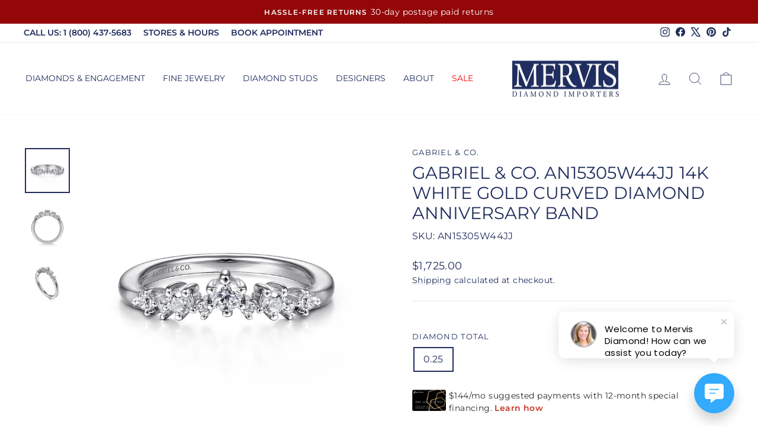

--- FILE ---
content_type: text/html;charset=ISO-8859-1
request_url: https://widgets.syfpayments.com/syf-widget-internal.html?partnerId=PI10001107&flowType=PDP&subFlowType=&cid=unifitest
body_size: 234
content:
<script src="https://widgets.syfpayments.com/syf-widget-internal.latest.js?partnerId=PI10001107&flowType=PDP&subFlowType=" type="text/javascript" crossorigin></script>
<script type="text/javascript" src="https://tags.syf.com/syf-unifi-spa/prod/utag.js" async defer></script>

--- FILE ---
content_type: text/css
request_url: https://cdn.boostcommerce.io/widget-integration/theme/customization/mervis-diamond-importers-2.myshopify.com/R2ZUfsec_I/customization-1765300857281.css
body_size: 483
content:
/*********************** Custom css for Boost AI Search & Discovery  ************************/

/* Hide Boost AI collection title when a header image exists */
/* #boost-sd__collection-header .boost-sd__collection-header:has(.boost-sd__header-image-inner[src]) 
  .boost-sd__header-title {
  display: none !important;
} */

/* Hide Boost AI collection title when a header image exists */
#boost-sd__collection-header .boost-sd__collection-header:has(.boost-sd__header-image-inner[src]) 
  .boost-sd__header-title {
  display: none !important;
}

body.collection-jb-star
  #boost-sd__collection-header 
  .boost-sd__header-image.boost-sd__header-image--medium 
  > img.boost-sd__header-image-inner {
  object-fit: contain !important;
  object-position: center;
}


--- FILE ---
content_type: text/javascript
request_url: https://cdn.boostcommerce.io/widget-integration/theme/customization/mervis-diamond-importers-2.myshopify.com/R2ZUfsec_I/customization-1765301673348.js
body_size: -203
content:
/*********************** Custom JS for Boost AI Search & Discovery  ************************/

